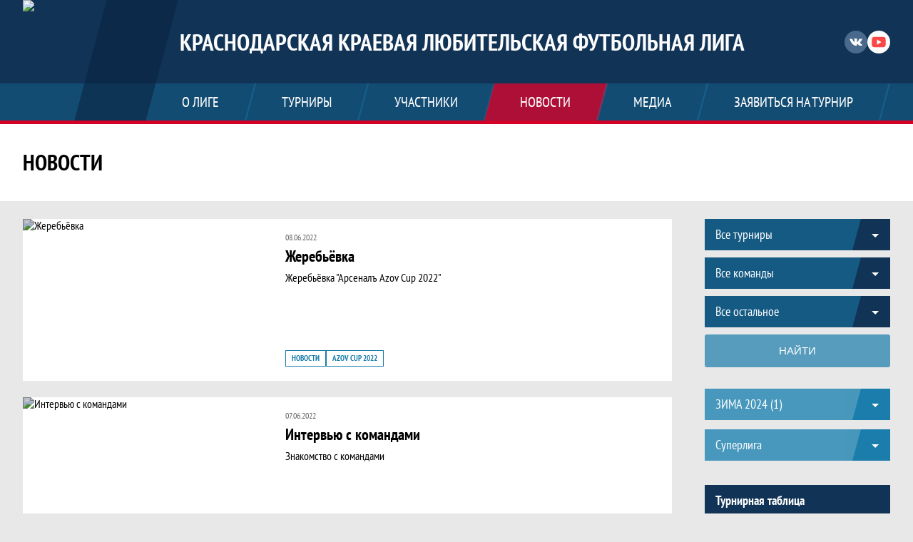

--- FILE ---
content_type: text/html; charset=UTF-8
request_url: https://krasnodarlfl.ru/posts
body_size: 14423
content:


<!DOCTYPE html>
<html lang="ru-RU">
<head>
    <meta charset="UTF-8">
            <meta name="viewport" content="width=device-width, initial-scale=1"/>
        <meta name="csrf-param" content="_csrf">
<meta name="csrf-token" content="LupwWU59lJpwVG8hqn7t68NVMkEJAgSoTTqEXfQxWFNbvxQgODru8zQXHWrBLajG9h15GT5sQv07Av5osW4uFA==">
        <title>Новости, Краснодарская Краевая Любительская Футбольная Лига. Официальный сайт</title>
                <style>:root {
	--color-bg-default: 16, 51, 86;
	--color-bg-accent: 213, 0, 40;
	--color-bg-color1: 26, 125, 171;
	--color-bg-color2: 12, 38, 65;
	--color-text-default: 255, 255, 255;
	--color-text-accent: 255, 255, 255;
	--color-text-color1: 255, 255, 255;
	--color-text-color2: 255, 255, 255;
	--color-text-base: 0, 0, 0;
	--color-text-additional: 101, 101, 101;
	--color-bg-base: 232, 232, 232;
	--color-bg-additional: 255, 255, 255;
	--team-logo-form: 0;
	--person-logo-form: 0;
	--team-logo-border: 1px solid #c5c5c5;
}</style>    <meta name="og:url" content="https://krasnodarlfl.ru/posts">
<meta name="og:title" content="Новости, Краснодарская Краевая Любительская Футбольная Лига. Официальный сайт">
<meta name="twitter:title" content="Новости, Краснодарская Краевая Любительская Футбольная Лига. Официальный сайт">
<meta name="description" content="Сайт Краснодарская Краевая Любительская Футбольная Лига. Результаты игр, календарь матчей, турнирные таблицы, статистика игроков, новости, все турниры и чемпионаты - следите за обновлением на сайте КК ОО ЛФЛ, принимайте участие. Создано с помощью Join.Football - конструктор спортивных сайтов с крутым футбольным движком. Лучшее решение, чтобы создать футбольный сайт турнира, лиги или федерации">
<meta name="og:description" content="Сайт Краснодарская Краевая Любительская Футбольная Лига. Результаты игр, календарь матчей, турнирные таблицы, статистика игроков, новости, все турниры и чемпионаты - следите за обновлением на сайте КК ОО ЛФЛ, принимайте участие. Создано с помощью Join.Football - конструктор спортивных сайтов с крутым футбольным движком. Лучшее решение, чтобы создать футбольный сайт турнира, лиги или федерации">
<meta name="twitter:description" content="Сайт Краснодарская Краевая Любительская Футбольная Лига. Результаты игр, календарь матчей, турнирные таблицы, статистика игроков, новости, все турниры и чемпионаты - следите за обновлением на сайте КК ОО ЛФЛ, принимайте участие. Создано с помощью Join.Football - конструктор спортивных сайтов с крутым футбольным движком. Лучшее решение, чтобы создать футбольный сайт турнира, лиги или федерации">
<meta name="keywords" content="новости, анонсы, интервью, обзор матча, Краснодарская Краевая Любительская Футбольная Лига, КК ОО ЛФЛ">
<meta name="og:type" content="article">
<meta name="og:image" content="https://st.joinsport.io/league/1000184/logo/68b72ffa35703_thumb.jpg">
<meta property="og:image" content="https://st.joinsport.io/league/1000184/logo/68b72ffa35703_thumb.jpg">
<meta name="og:site_name" content="Краснодарская Краевая Любительская Футбольная Лига">
<meta name="twitter:site" content="Краснодарская Краевая Любительская Футбольная Лига">
<link type="image/x-icon" href="https://st.joinsport.io/league/1000184/favicon.ico" rel="icon">
<link href="/css/normalize.css?v=1768893808" rel="stylesheet">
<link href="/plugins/font-awesome/css/font-awesome.min.css?v=1768893808" rel="stylesheet">
<link href="/frontend/css/desktop/main.min.css?v=1768893809" rel="stylesheet">
<link href="/frontend/css/desktop/theme-standard.min.css?v=1768893809" rel="stylesheet">
<link href="/plugins/tinyslider/tinyslider.min.css?v=1768893808" rel="stylesheet">
<link href="/frontend/css/mobile/main.min.css?v=1768893809" rel="stylesheet">
<link href="/frontend/css/mobile/theme-standard.min.css?v=1768893809" rel="stylesheet">
<script src="/assets/b2c57c843ec08dcfc8e5b6a764d2380d/js/polyglot.min.js?v=1768893957"></script>
<script>var LeagueColors = {
	'ColorBgDefault': 'rgba(16, 51, 86, 1)',
	'ColorBgAccent': 'rgba(213, 0, 40, 1)',
	'ColorBgColor1': 'rgba(26, 125, 171, 1)',
	'ColorBgColor2': 'rgba(12, 38, 65, 1)',
	'ColorTextDefault': 'rgba(255, 255, 255, 1)',
	'ColorTextAccent': 'rgba(255, 255, 255, 1)',
	'ColorTextColor1': 'rgba(255, 255, 255, 1)',
	'ColorTextColor2': 'rgba(255, 255, 255, 1)',
}
var polyglot = new Polyglot({locale: "ru-RU"});</script></head>

<body class="body theme-standard football-theme">
    
            
<header class="header header--logo-left">
    <div class="header__container">
        <div class="header__wrapper">
            <div class="header__top">
                <a class="header__logo header-logo--shadow" href="/">
                    <img src="https://st.joinsport.io/league/1000184/logo/68b72ffa35703_172x172.jpg" width="172" height="169" alt="Краснодарская Краевая Любительская Футбольная Лига">
                </a>
                                <a class="header__title" href="/">
                                            <span class="header__title--full">Краснодарская Краевая Любительская Футбольная Лига</span>
                        <span class="header__title--short">КК ОО ЛФЛ</span>
                                    </a>
                
    <ul class="socials">
                    <li class="socials__item socials__item--vk">
                <a class="socials__link" href="https://vk.com/club_lfl" target="_blank">
                    <svg class="svg-icon--vk" version="1.1" xmlns="http://www.w3.org/2000/svg" xmlns:xlink="http://www.w3.org/1999/xlink" x="0px" y="0px" viewBox="0 0 1000 1000" enable-background="new 0 0 1000 1000" xml:space="preserve"><g><g id="e6c6b53d3c8160b22dad35a0f710525a"><path d="M985.9,763.3c-11.3,12.8-41.5,15.6-41.5,15.6h-161c0,0-22.5,5.3-62.3-36.4c-27.4-28.6-55.5-70.8-77.9-88.3c-13.4-10.5-26-5.2-26-5.2s-23.5,1.1-26,26c-4.4,43.6-10.4,67.5-10.4,67.5s-2.9,18.4-10.4,26c-8,8-20.8,10.4-20.8,10.4S327.4,829,154.9,550.3C30.4,349.3,14.7,290.7,14.7,290.7s-10.6-14.2,0-31.2c11.1-17.9,26-15.6,26-15.6h145.4c0,0,16.1,1.7,26,10.4c10.8,9.5,15.6,26,15.6,26s31.9,77.1,67.5,135c49.3,80.1,72.7,72.7,72.7,72.7s42.5-11.8,15.6-192.2c-3.7-24.9-51.9-31.2-51.9-31.2s-0.4-21.5,10.4-31.2c12.4-11,26-10.4,26-10.4s21.6-3.8,98.7-5.2c39-0.7,67.5,0,67.5,0s19-0.6,41.5,15.6c10.9,7.8,10.4,26,10.4,26s-4.6,130.1,0,197.4c2,28.9,15.6,31.2,15.6,31.2s14.6,11.3,72.7-72.7c36.8-53.2,67.5-129.8,67.5-129.8s7.6-21.9,15.6-31.2c7.6-8.9,20.8-10.4,20.8-10.4h187c0,0,11.5-0.4,15.6,10.4c3.7,9.9,0,31.2,0,31.2s-2,23.5-20.8,51.9C915.7,404.5,830.1,514,830.1,514s-6.4,14.9-5.2,26c1.4,12.2,10.4,20.8,10.4,20.8s64.5,58.4,109.1,109.1c24.1,27.4,41.5,62.3,41.5,62.3S995.1,752.9,985.9,763.3z"></path></g></g></svg>                </a>
            </li>
                    <li class="socials__item socials__item--yt">
                <a class="socials__link" href="https://www.youtube.com/channel/UCLPYS08kwFFrWcN1kKlzAag" target="_blank">
                    <svg class="svg-icon--yt" version="1.1" xmlns="http://www.w3.org/2000/svg" xmlns:xlink="http://www.w3.org/1999/xlink" x="0px" y="0px" viewBox="0 0 1000 1000" enable-background="new 0 0 1000 1000" xml:space="preserve"><g><g transform="translate(0.000000,228.000000) scale(0.100000,-0.100000)"><path d="M2952.4,909.6c-971.8-32.5-1569.8-81.3-1787.6-146.3c-490.8-146.3-793-539.5-923-1199.3C76.1-1274.4,50.1-3569,193.1-4726c91-734.6,334.8-1186.3,757.3-1391c403-198.3,1342.3-260,4033.4-263.3c1823.3,0,3139.6,39,3623.9,113.8c705.3,110.5,1082.3,594.8,1199.3,1540.6c143,1157,117,3451.6-48.8,4290.1c-126.7,656.5-416,1036.8-906.8,1196C8393.1,909.6,5292.5,987.6,2952.4,909.6z M5367.2-1833.5c799.5-477.8,1452.8-880.8,1452.8-893.8c0-13-653.3-416-1452.8-893.8c-802.8-481-1488.5-893.8-1527.5-919.8l-74.7-45.5v1859v1859.1l74.7-45.5C3878.7-939.7,4564.5-1352.5,5367.2-1833.5z"></path></g></g></svg>                </a>
            </li>
            </ul>
                <button class="button header__hamburger js-mobile-menu-hamburger"><span></span></button>
            </div>
        </div>
        <nav id="w1" class="navigation"><div class="navigation__wrapper"><ul class="navigation__list"><li class="navigation__unit navigation__unit--dropdown js-drop-menu"><a class="navigation__unit-link" href="/page/1000398"><span class="navigation__unit-container">О лиге</span></a><div class="drop-menu-wrapper"><ul class="drop-menu"><li class="drop-menu__item desktop-hide"><a class="drop-menu__item-link" href="/page/1000398">О лиге</a></li>
<li class="drop-menu__item"><a class="drop-menu__item-link" href="/stadiums">Стадионы</a></li>
<li class="drop-menu__item"><a class="drop-menu__item-link" href="/stats">Лига в цифрах и фактах</a></li></ul></div></li>
<li class="navigation__unit navigation__unit--dropdown js-drop-menu"><a class="navigation__unit-link" href="/tournaments"><span class="navigation__unit-container">Турниры</span></a><div class="drop-menu-wrapper"><ul class="drop-menu"><li class="drop-menu__item"><a class="drop-menu__item-link" href="/tournament/1053516/tables">Weissgauff AC 2025</a></li>
<li class="drop-menu__item"><a class="drop-menu__item-link" href="/tournament/1059946/tables">ЗИМА 2025-2026</a></li>
<li class="drop-menu__item"><a class="drop-menu__item-link" href="/tournament/1055503/tables">ЛИГА ЧЕМПИОНОВ 2025</a></li>
<li class="drop-menu__item"><a class="drop-menu__item-link" href="/tournament/1056194/tables">Осень 2025</a></li>
<li class="drop-menu__item"><a class="drop-menu__item-link" href="/tournaments">Все турниры</a></li>
<li class="drop-menu__item"><a class="drop-menu__item-link" href="/matches">Все матчи</a></li>
<li class="drop-menu__item"><a class="drop-menu__item-link" href="/disqualifications">Дисквалификации</a></li></ul></div></li>
<li class="navigation__unit navigation__unit--dropdown js-drop-menu"><a class="navigation__unit-link" href="/participants/teams"><span class="navigation__unit-container">Участники</span></a><div class="drop-menu-wrapper"><ul class="drop-menu"><li class="drop-menu__item"><a class="drop-menu__item-link" href="/participants/teams">Команды</a></li>
<li class="drop-menu__item"><a class="drop-menu__item-link" href="/participants/players">Игроки</a></li>
<li class="drop-menu__item"><a class="drop-menu__item-link" href="/participants/referees">Судьи</a></li>
<li class="drop-menu__item"><a class="drop-menu__item-link" href="/participants/coaches">Тренеры</a></li></ul></div></li>
<li class="navigation__unit navigation__unit--active"><a class="navigation__unit-link navigation__unit-link--open" href="/posts"><span class="navigation__unit-container navigation__unit-container--open">Новости</span></a></li>
<li class="navigation__unit navigation__unit--dropdown js-drop-menu"><a class="navigation__unit-link" href="/photos"><span class="navigation__unit-container">Медиа</span></a><div class="drop-menu-wrapper"><ul class="drop-menu"><li class="drop-menu__item"><a class="drop-menu__item-link" href="/photos">Фото</a></li>
<li class="drop-menu__item"><a class="drop-menu__item-link" href="/videos">Видео</a></li></ul></div></li>
<li class="navigation__unit navigation__unit--dropdown js-drop-menu"><a class="navigation__unit-link" href="/page/1000399"><span class="navigation__unit-container">Заявиться на турнир</span></a><div class="drop-menu-wrapper"><ul class="drop-menu"><li class="drop-menu__item"><a class="drop-menu__item-link" href="https://vk.com/club_lfl">Заявиться на турнир</a></li></ul></div></li></ul></div></nav>    </div>
    <div class="header__line mobile-hide"></div>
</header>

            <section class="page-title">
            <div class="page-title__wrapper">
                                    <h2 class="page-title__text">    Новости</h2>
                                            </div>
        </section>
        <main class="main">
        <div class="main-container">
        <div class="main-content ">
            
<h1 class="visually-hidden">Новости, Краснодарская Краевая Любительская Футбольная Лига. Официальный сайт</h1>



            <section class="news-list">
            <h2 class="visually-hidden">Новости</h2>
                        <ul class="news-list__list js-news">
                
        <li class="news-list__item">
        <a class="news-list__picture mobile-hide" href="/posts/1069211">
            <img class="news-list__picture-img" src="https://st.joinsport.io/news/1069211/62a0acc210e2e_340x227.jpg" width="" height="" alt="Жеребьёвка ">
        </a>
        <div class="news-list__content">
            <div class="news-list__content-wrapper">
                <div class="news-list__date">08.06.2022</div>
                <div class="news-list__title-text-wrapper">
                    <a class="news-list__title" href="/posts/1069211">
                        Жеребьёвка                     </a>
                    <p class="news-list__text">
                        Жеребьёвка "Арсеналъ Azov Cup 2022"                    </p>
                </div>
            </div>
            
<ul class="tags tags--news-list">
                    <li class="tag__item">
            <a href="/posts?tags%5B%5D=1009836" class="tag__text">Новости</a>
        </li>
                    <li class="tag__item">
            <a href="/posts?tags%5B%5D=1248334" class="tag__text">Azov Cup 2022</a>
        </li>
    </ul>
        </div>
    </li>
        <li class="news-list__item">
        <a class="news-list__picture mobile-hide" href="/posts/1069215">
            <img class="news-list__picture-img" src="https://st.joinsport.io/news/1069215/62a0af315b1e1_340x227.jpg" width="" height="" alt="Интервью с командами">
        </a>
        <div class="news-list__content">
            <div class="news-list__content-wrapper">
                <div class="news-list__date">07.06.2022</div>
                <div class="news-list__title-text-wrapper">
                    <a class="news-list__title" href="/posts/1069215">
                        Интервью с командами                    </a>
                    <p class="news-list__text">
                        Знакомство с командами                    </p>
                </div>
            </div>
            
<ul class="tags tags--news-list">
                    <li class="tag__item">
            <a href="/posts?tags%5B%5D=1009836" class="tag__text">Новости</a>
        </li>
                    <li class="tag__item">
            <a href="/posts?tags%5B%5D=1248334" class="tag__text">Azov Cup 2022</a>
        </li>
                    <li class="tag__item">
            <a href="/posts?tags%5B%5D=1248336" class="tag__text">Мфк Валерик (Чеченская республика) </a>
        </li>
    </ul>
        </div>
    </li>
        <li class="news-list__item">
        <a class="news-list__picture mobile-hide" href="/posts/1063969">
            <img class="news-list__picture-img" src="https://st.joinsport.io/news/1063969/6236fb4e439d3_340x227.jpg" width="" height="" alt="Регистрация на весенний чемпионат ККЛФЛ в высшую и первую лигу">
        </a>
        <div class="news-list__content">
            <div class="news-list__content-wrapper">
                <div class="news-list__date">20.03.2022</div>
                <div class="news-list__title-text-wrapper">
                    <a class="news-list__title" href="/posts/1063969">
                        Регистрация на весенний чемпионат ККЛФЛ в высшую и первую лигу                    </a>
                    <p class="news-list__text">
                        Регистрация на весенний чемпионат ККЛФЛ                    </p>
                </div>
            </div>
            
<ul class="tags tags--news-list">
                    <li class="tag__item">
            <a href="/posts?tags%5B%5D=1009836" class="tag__text">Новости</a>
        </li>
    </ul>
        </div>
    </li>
        <li class="news-list__item">
        <a class="news-list__picture mobile-hide" href="/posts/1003089">
            <img class="news-list__picture-img" src="https://st.joinsport.io/news/1003089/5afd3a42cb9a1_340x227.jpg" width="" height="" alt="Внимание! Внимание! Внимание!">
        </a>
        <div class="news-list__content">
            <div class="news-list__content-wrapper">
                <div class="news-list__date">17.05.2018</div>
                <div class="news-list__title-text-wrapper">
                    <a class="news-list__title" href="/posts/1003089">
                        Внимание! Внимание! Внимание!                    </a>
                    <p class="news-list__text">
                        Amateur League Krasnodar                    </p>
                </div>
            </div>
            
<ul class="tags tags--news-list">
                    <li class="tag__item">
            <a href="/posts?tags%5B%5D=1009836" class="tag__text">Новости</a>
        </li>
                    <li class="tag__item">
            <a href="/posts?tags%5B%5D=1018666" class="tag__text">Amateur League Krasn</a>
        </li>
    </ul>
        </div>
    </li>
        <li class="news-list__item">
        <a class="news-list__picture mobile-hide" href="/posts/1001681">
            <img class="news-list__picture-img" src="https://st.joinsport.io/news/1001681/5aa00efadd5fe_340x227.jpg" width="" height="" alt="Определен победитель Лиги чемпионов 8х8 2018.">
        </a>
        <div class="news-list__content">
            <div class="news-list__content-wrapper">
                <div class="news-list__date">07.03.2018</div>
                <div class="news-list__title-text-wrapper">
                    <a class="news-list__title" href="/posts/1001681">
                        Определен победитель Лиги чемпионов 8х8 2018.                    </a>
                    <p class="news-list__text">
                        Ну что же вот и закончился второй сезон Лиги Чемпионов 8х8 Amateur League Krasnodar....                    </p>
                </div>
            </div>
            
<ul class="tags tags--news-list">
                    <li class="tag__item">
            <a href="/posts?tags%5B%5D=1009836" class="tag__text">Новости</a>
        </li>
    </ul>
        </div>
    </li>
        <li class="news-list__item">
        <a class="news-list__picture mobile-hide" href="/posts/1001471">
            <img class="news-list__picture-img" src="https://st.joinsport.io/news/1001471/5a8c556de47ce_340x227.jpg" width="" height="" alt="Зимний финал.">
        </a>
        <div class="news-list__content">
            <div class="news-list__content-wrapper">
                <div class="news-list__date">20.02.2018</div>
                <div class="news-list__title-text-wrapper">
                    <a class="news-list__title" href="/posts/1001471">
                        Зимний финал.                    </a>
                    <p class="news-list__text">
                        Закончился чемпионат "Зима 2018" во второй лиге и награды нашли своих героев.                    </p>
                </div>
            </div>
            
<ul class="tags tags--news-list">
                    <li class="tag__item">
            <a href="/posts?tags%5B%5D=1009836" class="tag__text">Новости</a>
        </li>
    </ul>
        </div>
    </li>
        <li class="news-list__item">
        <a class="news-list__picture mobile-hide" href="/posts/1001454">
            <img class="news-list__picture-img" src="https://st.joinsport.io/news/1001454/5a8b108561a31_340x227.jpg" width="" height="" alt="Жаркие полуфиналы 8х8. ">
        </a>
        <div class="news-list__content">
            <div class="news-list__content-wrapper">
                <div class="news-list__date">19.02.2018</div>
                <div class="news-list__title-text-wrapper">
                    <a class="news-list__title" href="/posts/1001454">
                        Жаркие полуфиналы 8х8.                     </a>
                    <p class="news-list__text">
                        Черно-белому финалу быть                    </p>
                </div>
            </div>
            
<ul class="tags tags--news-list">
                    <li class="tag__item">
            <a href="/posts?tags%5B%5D=1009836" class="tag__text">Новости</a>
        </li>
    </ul>
        </div>
    </li>
                    </ul>
                    </section>
            </div>
                    <section class="sidebar">    
<form id="w0" action="/posts" method="get">    <div class="sidebar__selects-list">
                                    <select class="js-select" name="tags[]"
                    data-search="true"
                    data-ajax-url="/tag/find"
                    data-ajax-data='{"module": "tournament"}'
                    data-ajax-process="Идёт поиск..."
                    data-prompt="Поиск..."
                    data-empty="Ничего не найдено"
                >
                    <option value="">
                        Все турниры                    </option>
                                            <option  value="1248334">
                            Azov Cup 2022                        </option>
                                            <option  value="1018666">
                            Amateur League Krasn                        </option>
                                    </select>
                                                <select class="js-select" name="tags[]"
                    data-search="true"
                    data-ajax-url="/tag/find"
                    data-ajax-data='{"module": "team"}'
                    data-ajax-process="Идёт поиск..."
                    data-prompt="Поиск..."
                    data-empty="Ничего не найдено"
                >
                    <option value="">
                        Все команды                    </option>
                                            <option  value="1049868">
                            Краснодаргоргаз                        </option>
                                            <option  value="1248336">
                            Мфк Валерик (Чеченская республика)                         </option>
                                            <option  value="1008262">
                            ЦБР                        </option>
                                    </select>
                                                                                        <select class="js-select" name="tags[]"
                    data-search="true"
                    data-ajax-url="/tag/find"
                    data-ajax-data='{"module": "other"}'
                    data-ajax-process="Идёт поиск..."
                    data-prompt="Поиск..."
                    data-empty="Ничего не найдено"
                >
                    <option value="">
                        Все остальное                    </option>
                                            <option  value="1009836">
                            Новости                        </option>
                                    </select>
                            <button type="submit" class="button">Найти</button>    </div>
</form>    
    <h2 class="visually-hidden">Таблицы турнира</h2>
    <div class="mobile-hide js-tournament-widget" data-league-id="1000184" data-url="/get-tournaments-widget">
        <input type="hidden"
            id="tournamentWidgetParams"
            data-view-table="1"
            data-view-stats="1"
            data-view-results="1"
            data-view-calendar="1"
                    >
        <div class="selects-list">
            
<div class="js-tournament-widget-tournament-select" data-league="1000184" >
    <select style="width: 260px;" class="js-select" data-light="true">
                    <option selected value="1045782"
                data-is-parent="0"
                data-league="1000184"
            >
                ЗИМА 2024 (1)            </option>
                    <option  value="1051999"
                data-is-parent="0"
                data-league="1000184"
            >
                Весенний Блиц-турнир            </option>
                    <option  value="1053516"
                data-is-parent="0"
                data-league="1000184"
            >
                Weissgauff AC 2025            </option>
                    <option  value="1055503"
                data-is-parent="0"
                data-league="1000184"
            >
                ЛИГА ЧЕМПИОНОВ 2025            </option>
                    <option  value="1059946"
                data-is-parent="0"
                data-league="1000184"
            >
                ЗИМА 2025-2026            </option>
                    <option  value="1045783"
                data-is-parent="0"
                data-league="1000184"
            >
                ЗИМА 2024 (2)            </option>
                    <option  value="1056194"
                data-is-parent="0"
                data-league="1000184"
            >
                Осень 2025            </option>
                    <option  value="1051054"
                data-is-parent="0"
                data-league="1000184"
            >
                ПЕРВЕНСТВО МО РФ ДОО            </option>
                    <option  value="1040258"
                data-is-parent="0"
                data-league="1000184"
            >
                Azov sea cup 2024            </option>
                    <option  value="1044400"
                data-is-parent="0"
                data-league="1000184"
            >
                Лига чемпионов 2024            </option>
                    <option  value="1042708"
                data-is-parent="0"
                data-league="1000184"
            >
                Осень 2024 (1)            </option>
                    <option  value="1042709"
                data-is-parent="0"
                data-league="1000184"
            >
                Осень 2024 (2)            </option>
                    <option  value="1048326"
                data-is-parent="0"
                data-league="1000184"
            >
                Рождественский            </option>
                    <option  value="1051228"
                data-is-parent="0"
                data-league="1000184"
            >
                Выс. матч Первенства            </option>
            </select>
</div>



<div class="js-tournament-widget-round-select" style="display:block;"
    data-league="1000184"
    data-tournament="1045782"
            data-parent="1045782"
    >
    <select style="width: 260px;" class="js-select" data-light="true">
                    <option selected value="1093812">
                Суперлига            </option>
                    <option  value="1093813">
                Первая лига            </option>
                    <option  value="1086232">
                Первый этап            </option>
                            <option value="common" >
                Общая статистика            </option>
            </select>
</div>



<div class="js-tournament-widget-round-select" style="display:none;"
    data-league="1000184"
    data-tournament="1051999"
            data-parent="1051999"
    >
    <select style="width: 260px;" class="js-select" data-light="true">
                    <option  value="1096354">
                Суперлига            </option>
                    <option  value="1096355">
                Первая лига            </option>
                    <option  value="1096356">
                Вторая лига            </option>
                            <option value="common" >
                Общая статистика            </option>
            </select>
</div>



<div class="js-tournament-widget-round-select" style="display:none;"
    data-league="1000184"
    data-tournament="1053516"
            data-parent="1053516"
    >
    <select style="width: 260px;" class="js-select" data-light="true">
                    <option  value="1100289">
                Золотой плей-офф            </option>
                    <option  value="1100290">
                Серебряный плей-офф            </option>
                    <option  value="1100112">
                ГРУППА "А"            </option>
                    <option  value="1100113">
                ГРУППА "B"            </option>
                    <option  value="1100114">
                ГРУППА "С"            </option>
                    <option  value="1100115">
                Группа "D"            </option>
                    <option  value="1100116">
                ГРУППА "Е"            </option>
                    <option  value="1100117">
                ГРУППА "F"            </option>
                    <option  value="1100118">
                ГРУППА "G"            </option>
                    <option  value="1100119">
                ГРУППА "H"            </option>
                            <option value="common" >
                Общая статистика            </option>
            </select>
</div>



<div class="js-tournament-widget-round-select" style="display:none;"
    data-league="1000184"
    data-tournament="1055503"
            data-parent="1055503"
    >
    <select style="width: 260px;" class="js-select" data-light="true">
                    <option  value="1103588">
                Чемпионат            </option>
                    </select>
</div>



<div class="js-tournament-widget-round-select" style="display:none;"
    data-league="1000184"
    data-tournament="1059946"
            data-parent="1059946"
    >
    <select style="width: 260px;" class="js-select" data-light="true">
                    <option  value="1112652">
                Суперлига            </option>
                    <option  value="1112653">
                Первая лига            </option>
                    <option  value="1112654">
                Вторая лига            </option>
                    <option  value="1112655">
                Третья Лига            </option>
                    </select>
</div>



<div class="js-tournament-widget-round-select" style="display:none;"
    data-league="1000184"
    data-tournament="1045783"
            data-parent="1045783"
    >
    <select style="width: 260px;" class="js-select" data-light="true">
                    <option  value="1093057">
                Плей-офф Вторая лига            </option>
                    <option  value="1093058">
                Плей-офф Третья лига            </option>
                    <option  value="1093059">
                Плей-офф Четвертая лига            </option>
                    <option  value="1086233">
                Первый этап (А)            </option>
                    <option  value="1086234">
                Первый Этап (Б)            </option>
                            <option value="common" >
                Общая статистика            </option>
            </select>
</div>



<div class="js-tournament-widget-round-select" style="display:none;"
    data-league="1000184"
    data-tournament="1056194"
            data-parent="1056194"
    >
    <select style="width: 260px;" class="js-select" data-light="true">
                    <option  value="1104837">
                Высшая лига            </option>
                    <option  value="1104838">
                Первая лига            </option>
                    <option  value="1104839">
                Вторая лига            </option>
                    <option  value="1104840">
                Третья лига            </option>
                    <option  value="1110101">
                Плей-офф 3 лига            </option>
                            <option value="common" >
                Общая статистика            </option>
            </select>
</div>



<div class="js-tournament-widget-round-select" style="display:none;"
    data-league="1000184"
    data-tournament="1051054"
            data-parent="1051054"
    >
    <select style="width: 260px;" class="js-select" data-light="true">
                    <option  value="1094414">
                Финальный этап            </option>
                    <option  value="1094412">
                Игры за 17-26 места            </option>
                    <option  value="1094343">
                Группа А            </option>
                    <option  value="1094344">
                Группа B            </option>
                    <option  value="1094346">
                Группа С            </option>
                    <option  value="1094347">
                Группа D            </option>
                    <option  value="1094348">
                Группа Е            </option>
                    <option  value="1094349">
                Группа F            </option>
                    <option  value="1094350">
                Группа G            </option>
                    <option  value="1094351">
                Группа H            </option>
                            <option value="common" >
                Общая статистика            </option>
            </select>
</div>



<div class="js-tournament-widget-round-select" style="display:none;"
    data-league="1000184"
    data-tournament="1040258"
            data-parent="1040258"
    >
    <select style="width: 260px;" class="js-select" data-light="true">
                    <option  value="1076448">
                Золотой плей-офф Azov Sea Cup 24            </option>
                    <option  value="1076301">
                Группа "А"            </option>
                    <option  value="1076302">
                Группа "В"            </option>
                    <option  value="1076449">
                Серебряный плей-офф AzovSeaCup24            </option>
                    <option  value="1076303">
                Группа "С"            </option>
                    <option  value="1076304">
                Группа "D"            </option>
                    <option  value="1076305">
                Группа "E"            </option>
                    <option  value="1076306">
                Группа "F"            </option>
                    <option  value="1076307">
                Группа "G"            </option>
                    <option  value="1076310">
                Группа "H"            </option>
                            <option value="common" >
                Общая статистика            </option>
            </select>
</div>



<div class="js-tournament-widget-round-select" style="display:none;"
    data-league="1000184"
    data-tournament="1044400"
            data-parent="1044400"
    >
    <select style="width: 260px;" class="js-select" data-light="true">
                    <option  value="1083381">
                Круговая система            </option>
                    </select>
</div>



<div class="js-tournament-widget-round-select" style="display:none;"
    data-league="1000184"
    data-tournament="1042708"
            data-parent="1042708"
    >
    <select style="width: 260px;" class="js-select" data-light="true">
                    <option  value="1084265">
                Суперлига            </option>
                    <option  value="1084264">
                Первая лига            </option>
                    <option  value="1079955">
                Предварительный этап            </option>
                            <option value="common" >
                Общая статистика            </option>
            </select>
</div>



<div class="js-tournament-widget-round-select" style="display:none;"
    data-league="1000184"
    data-tournament="1042709"
            data-parent="1042709"
    >
    <select style="width: 260px;" class="js-select" data-light="true">
                    <option  value="1084266">
                Вторая лига            </option>
                    <option  value="1084271">
                Третья лига            </option>
                    <option  value="1079953">
                Группа "А"            </option>
                    <option  value="1079954">
                Группа "Б"            </option>
                            <option value="common" >
                Общая статистика            </option>
            </select>
</div>



<div class="js-tournament-widget-round-select" style="display:none;"
    data-league="1000184"
    data-tournament="1048326"
            data-parent="1048326"
    >
    <select style="width: 260px;" class="js-select" data-light="true">
                    <option  value="1088272">
                Финальный этап            </option>
                    <option  value="1088219">
                Предварительный этап            </option>
                            <option value="common" >
                Общая статистика            </option>
            </select>
</div>



<div class="js-tournament-widget-round-select" style="display:none;"
    data-league="1000184"
    data-tournament="1051228"
            data-parent="1051228"
    >
    <select style="width: 260px;" class="js-select" data-light="true">
                    <option  value="1094600">
                Финал            </option>
                    </select>
</div>
        </div>
    <div class="js-tournament-widget-data"
        data-league="1000184"
        data-tournament="1045782"
        data-round="1093812"
    >
        
<div id="tournament-1045782-1093812">
    
    <div class="sidebar__table sidebar__table--tournament">
        <h3 class="sidebar__table-title">Турнирная таблица</h3>
        <table class="sidebar__table-content" cellspacing="0">
            <tr class="sidebar__table-row sidebar__table-row--head sidebar__tournament-row sidebar__tournament-row--head">
                <td class="sidebar__table-cell sidebar__table-cell--color"></td>
                <td class="sidebar__table-cell sidebar__table-cell--number">
                    <abbr class="sidebar__table-cell--abbr" title="Позиция">#</abbr>
                </td>
                <td class="sidebar__table-cell sidebar__table-cell--team">
                    <abbr class="sidebar__table-cell--abbr" title="Команда">Команда</abbr>
                </td>
                <td class="sidebar__table-cell sidebar__table-cell--games">
                    <abbr class="sidebar__table-cell--abbr" title="Игры">И</abbr>
                </td>
                                    <td class="sidebar__table-cell sidebar__table-cell--points">
                        <abbr class="sidebar__table-cell--abbr" title="Очки">О</abbr>
                    </td>
                            </tr>
                            <tr class="sidebar__table-row sidebar__tournament-row ">
                    <td class="sidebar__table-cell sidebar__table-cell--color"
                                            ></td>
                    <td class="sidebar__table-cell sidebar__table-cell--number">
                        1                    </td>
                    <td class="sidebar__table-cell sidebar__table-cell--team">
                        <a href="/tournament/1045782/teams/application?team_id=1299425" title="МФК Grandstone" class=" sidebar__team-container">
                            <div class="sidebar__team">МФК ККБ-2 (Краснодар)</div>
                                                    </a>
                    </td>
                    <td class="sidebar__table-cell sidebar__table-cell--games">
                        5                    </td>
                                            <td class="sidebar__table-cell sidebar__table-cell--points">
                            44                        </td>
                                    </tr>
                            <tr class="sidebar__table-row sidebar__tournament-row ">
                    <td class="sidebar__table-cell sidebar__table-cell--color"
                                            ></td>
                    <td class="sidebar__table-cell sidebar__table-cell--number">
                        2                    </td>
                    <td class="sidebar__table-cell sidebar__table-cell--team">
                        <a href="/tournament/1045782/teams/application?team_id=1007038" title="МФК ВЕТО (Краснодар) " class=" sidebar__team-container">
                            <div class="sidebar__team">МФК ВЕТО</div>
                                                    </a>
                    </td>
                    <td class="sidebar__table-cell sidebar__table-cell--games">
                        5                    </td>
                                            <td class="sidebar__table-cell sidebar__table-cell--points">
                            37                        </td>
                                    </tr>
                            <tr class="sidebar__table-row sidebar__tournament-row ">
                    <td class="sidebar__table-cell sidebar__table-cell--color"
                                            ></td>
                    <td class="sidebar__table-cell sidebar__table-cell--number">
                        3                    </td>
                    <td class="sidebar__table-cell sidebar__table-cell--team">
                        <a href="/tournament/1045782/teams/application?team_id=1377904" title="МФК Laconica (г.Краснодар)" class=" sidebar__team-container">
                            <div class="sidebar__team">МФК Laconica</div>
                                                    </a>
                    </td>
                    <td class="sidebar__table-cell sidebar__table-cell--games">
                        5                    </td>
                                            <td class="sidebar__table-cell sidebar__table-cell--points">
                            32                        </td>
                                    </tr>
                            <tr class="sidebar__table-row sidebar__tournament-row ">
                    <td class="sidebar__table-cell sidebar__table-cell--color"
                                            ></td>
                    <td class="sidebar__table-cell sidebar__table-cell--number">
                        4                    </td>
                    <td class="sidebar__table-cell sidebar__table-cell--team">
                        <a href="/tournament/1045782/teams/application?team_id=1007255" title="МФК КВВУ" class=" sidebar__team-container">
                            <div class="sidebar__team">МФК КВВУ</div>
                                                    </a>
                    </td>
                    <td class="sidebar__table-cell sidebar__table-cell--games">
                        5                    </td>
                                            <td class="sidebar__table-cell sidebar__table-cell--points">
                            31                        </td>
                                    </tr>
                            <tr class="sidebar__table-row sidebar__tournament-row ">
                    <td class="sidebar__table-cell sidebar__table-cell--color"
                                            ></td>
                    <td class="sidebar__table-cell sidebar__table-cell--number">
                        5                    </td>
                    <td class="sidebar__table-cell sidebar__table-cell--team">
                        <a href="/tournament/1045782/teams/application?team_id=1426633" title="МФК Профи Строй Электро" class=" sidebar__team-container">
                            <div class="sidebar__team">МФК Профи Строй Электро</div>
                                                    </a>
                    </td>
                    <td class="sidebar__table-cell sidebar__table-cell--games">
                        5                    </td>
                                            <td class="sidebar__table-cell sidebar__table-cell--points">
                            27                        </td>
                                    </tr>
                            <tr class="sidebar__table-row sidebar__tournament-row ">
                    <td class="sidebar__table-cell sidebar__table-cell--color"
                                            ></td>
                    <td class="sidebar__table-cell sidebar__table-cell--number">
                        6                    </td>
                    <td class="sidebar__table-cell sidebar__table-cell--team">
                        <a href="/tournament/1045782/teams/application?team_id=1043791" title="МФК ГАГАРИНГ (Краснодар) " class=" sidebar__team-container">
                            <div class="sidebar__team">МФК Торпедо</div>
                                                    </a>
                    </td>
                    <td class="sidebar__table-cell sidebar__table-cell--games">
                        5                    </td>
                                            <td class="sidebar__table-cell sidebar__table-cell--points">
                            17                        </td>
                                    </tr>
                    </table>
        <div class="link--sidebar-wrapper">
            <a href="/tournament/1045782/tables" class="link link--sidebar link--sidebar-tournament">
                Вся таблица            </a>
        </div>
    </div>
    
    <div class="sidebar__table sidebar__table--schedule">
        <h3 class="sidebar__table-title">Результаты</h3>
                            <table class="sidebar__table-content" cellspacing="0">
                <tr class="sidebar__table-row sidebar__table-row--head sidebar__schedule-row sidebar__schedule-row--head">
                    <td class="sidebar__table-cell sidebar__table-cell--head" colspan="4">
                        26 апреля 2025, суббота                    </td>
                </tr>
                                    <tr class="sidebar__table-row sidebar__schedule-row">
                        <td class="sidebar__table-cell sidebar__table-cell--match-time">
                            18:20                        </td>
                        <td class="sidebar__table-cell sidebar__table--team-1">
                                                            <a class="sidebar__team-container" href="/tournament/1045782/teams/application?team_id=1377904" title="МФК Laconica (г.Краснодар)">
                                    <div class="sidebar__team">МФК Laconica</div>
                                                                    </a>
                                                    </td>
                        <td class="sidebar__table-cell sidebar__table--score">
                            <a class="sidebar__score" href="/match/4759301">
                                2 : 3                            </a>
                        </td>
                        <td class="sidebar__table-cell sidebar__table--team-2">
                                                            <a class="sidebar__team-container" href="/tournament/1045782/teams/application?team_id=1299425" title="МФК Grandstone">
                                    <div class="sidebar__team">МФК ККБ-2 (Краснодар)</div>
                                                                    </a>
                                                    </td>
                    </tr>
                                    <tr class="sidebar__table-row sidebar__schedule-row">
                        <td class="sidebar__table-cell sidebar__table-cell--match-time">
                            20:10                        </td>
                        <td class="sidebar__table-cell sidebar__table--team-1">
                                                            <a class="sidebar__team-container" href="/tournament/1045782/teams/application?team_id=1007255" title="МФК КВВУ">
                                    <div class="sidebar__team">МФК КВВУ</div>
                                                                    </a>
                                                    </td>
                        <td class="sidebar__table-cell sidebar__table--score">
                            <a class="sidebar__score" href="/match/4759300">
                                3 : 6                            </a>
                        </td>
                        <td class="sidebar__table-cell sidebar__table--team-2">
                                                            <a class="sidebar__team-container" href="/tournament/1045782/teams/application?team_id=1007038" title="МФК ВЕТО (Краснодар) ">
                                    <div class="sidebar__team">МФК ВЕТО</div>
                                                                    </a>
                                                    </td>
                    </tr>
                            </table>
                    <table class="sidebar__table-content" cellspacing="0">
                <tr class="sidebar__table-row sidebar__table-row--head sidebar__schedule-row sidebar__schedule-row--head">
                    <td class="sidebar__table-cell sidebar__table-cell--head" colspan="4">
                        19 апреля 2025, суббота                    </td>
                </tr>
                                    <tr class="sidebar__table-row sidebar__schedule-row">
                        <td class="sidebar__table-cell sidebar__table-cell--match-time">
                            16:00                        </td>
                        <td class="sidebar__table-cell sidebar__table--team-1">
                                                            <a class="sidebar__team-container" href="/tournament/1045782/teams/application?team_id=1299425" title="МФК Grandstone">
                                    <div class="sidebar__team">МФК ККБ-2 (Краснодар)</div>
                                                                    </a>
                                                    </td>
                        <td class="sidebar__table-cell sidebar__table--score">
                            <a class="sidebar__score" href="/match/4759296">
                                5 : 4                            </a>
                        </td>
                        <td class="sidebar__table-cell sidebar__table--team-2">
                                                            <a class="sidebar__team-container" href="/tournament/1045782/teams/application?team_id=1007255" title="МФК КВВУ">
                                    <div class="sidebar__team">МФК КВВУ</div>
                                                                    </a>
                                                    </td>
                    </tr>
                                    <tr class="sidebar__table-row sidebar__schedule-row">
                        <td class="sidebar__table-cell sidebar__table-cell--match-time">
                            18:00                        </td>
                        <td class="sidebar__table-cell sidebar__table--team-1">
                                                            <a class="sidebar__team-container" href="/tournament/1045782/teams/application?team_id=1007038" title="МФК ВЕТО (Краснодар) ">
                                    <div class="sidebar__team">МФК ВЕТО</div>
                                                                    </a>
                                                    </td>
                        <td class="sidebar__table-cell sidebar__table--score">
                            <a class="sidebar__score" href="/match/4759297">
                                5 : 0                            </a>
                        </td>
                        <td class="sidebar__table-cell sidebar__table--team-2">
                                                            <a class="sidebar__team-container" href="/tournament/1045782/teams/application?team_id=1043791" title="МФК ГАГАРИНГ (Краснодар) ">
                                    <div class="sidebar__team">МФК Торпедо</div>
                                                                    </a>
                                                    </td>
                    </tr>
                            </table>
                    <table class="sidebar__table-content" cellspacing="0">
                <tr class="sidebar__table-row sidebar__table-row--head sidebar__schedule-row sidebar__schedule-row--head">
                    <td class="sidebar__table-cell sidebar__table-cell--head" colspan="4">
                        13 апреля 2025, воскресенье                    </td>
                </tr>
                                    <tr class="sidebar__table-row sidebar__schedule-row">
                        <td class="sidebar__table-cell sidebar__table-cell--match-time">
                            0:00                        </td>
                        <td class="sidebar__table-cell sidebar__table--team-1">
                                                            <a class="sidebar__team-container" href="/tournament/1045782/teams/application?team_id=1426633" title="МФК Профи Строй Электро">
                                    <div class="sidebar__team">МФК Профи Строй Электро</div>
                                                                    </a>
                                                    </td>
                        <td class="sidebar__table-cell sidebar__table--score">
                            <a class="sidebar__score" href="/match/4759292">
                                0 : 5                            </a>
                        </td>
                        <td class="sidebar__table-cell sidebar__table--team-2">
                                                            <a class="sidebar__team-container" href="/tournament/1045782/teams/application?team_id=1007255" title="МФК КВВУ">
                                    <div class="sidebar__team">МФК КВВУ</div>
                                                                    </a>
                                                    </td>
                    </tr>
                                    <tr class="sidebar__table-row sidebar__schedule-row">
                        <td class="sidebar__table-cell sidebar__table-cell--match-time">
                            9:00                        </td>
                        <td class="sidebar__table-cell sidebar__table--team-1">
                                                            <a class="sidebar__team-container" href="/tournament/1045782/teams/application?team_id=1299425" title="МФК Grandstone">
                                    <div class="sidebar__team">МФК ККБ-2 (Краснодар)</div>
                                                                    </a>
                                                    </td>
                        <td class="sidebar__table-cell sidebar__table--score">
                            <a class="sidebar__score" href="/match/4759290">
                                7 : 1                            </a>
                        </td>
                        <td class="sidebar__table-cell sidebar__table--team-2">
                                                            <a class="sidebar__team-container" href="/tournament/1045782/teams/application?team_id=1007038" title="МФК ВЕТО (Краснодар) ">
                                    <div class="sidebar__team">МФК ВЕТО</div>
                                                                    </a>
                                                    </td>
                    </tr>
                                    <tr class="sidebar__table-row sidebar__schedule-row">
                        <td class="sidebar__table-cell sidebar__table-cell--match-time">
                            10:40                        </td>
                        <td class="sidebar__table-cell sidebar__table--team-1">
                                                            <a class="sidebar__team-container" href="/tournament/1045782/teams/application?team_id=1377904" title="МФК Laconica (г.Краснодар)">
                                    <div class="sidebar__team">МФК Laconica</div>
                                                                    </a>
                                                    </td>
                        <td class="sidebar__table-cell sidebar__table--score">
                            <a class="sidebar__score" href="/match/4759291">
                                8 : 2                            </a>
                        </td>
                        <td class="sidebar__table-cell sidebar__table--team-2">
                                                            <a class="sidebar__team-container" href="/tournament/1045782/teams/application?team_id=1043791" title="МФК ГАГАРИНГ (Краснодар) ">
                                    <div class="sidebar__team">МФК Торпедо</div>
                                                                    </a>
                                                    </td>
                    </tr>
                            </table>
                    <table class="sidebar__table-content" cellspacing="0">
                <tr class="sidebar__table-row sidebar__table-row--head sidebar__schedule-row sidebar__schedule-row--head">
                    <td class="sidebar__table-cell sidebar__table-cell--head" colspan="4">
                        6 апреля 2025, воскресенье                    </td>
                </tr>
                                    <tr class="sidebar__table-row sidebar__schedule-row">
                        <td class="sidebar__table-cell sidebar__table-cell--match-time">
                            0:00                        </td>
                        <td class="sidebar__table-cell sidebar__table--team-1">
                                                            <a class="sidebar__team-container" href="/tournament/1045782/teams/application?team_id=1007038" title="МФК ВЕТО (Краснодар) ">
                                    <div class="sidebar__team">МФК ВЕТО</div>
                                                                    </a>
                                                    </td>
                        <td class="sidebar__table-cell sidebar__table--score">
                            <a class="sidebar__score" href="/match/4759293">
                                5 : 0                            </a>
                        </td>
                        <td class="sidebar__table-cell sidebar__table--team-2">
                                                            <a class="sidebar__team-container" href="/tournament/1045782/teams/application?team_id=1426633" title="МФК Профи Строй Электро">
                                    <div class="sidebar__team">МФК Профи Строй Электро</div>
                                                                    </a>
                                                    </td>
                    </tr>
                                    <tr class="sidebar__table-row sidebar__schedule-row">
                        <td class="sidebar__table-cell sidebar__table-cell--match-time">
                            10:00                        </td>
                        <td class="sidebar__table-cell sidebar__table--team-1">
                                                            <a class="sidebar__team-container" href="/tournament/1045782/teams/application?team_id=1007255" title="МФК КВВУ">
                                    <div class="sidebar__team">МФК КВВУ</div>
                                                                    </a>
                                                    </td>
                        <td class="sidebar__table-cell sidebar__table--score">
                            <a class="sidebar__score" href="/match/4759295">
                                1 : 2                            </a>
                        </td>
                        <td class="sidebar__table-cell sidebar__table--team-2">
                                                            <a class="sidebar__team-container" href="/tournament/1045782/teams/application?team_id=1377904" title="МФК Laconica (г.Краснодар)">
                                    <div class="sidebar__team">МФК Laconica</div>
                                                                    </a>
                                                    </td>
                    </tr>
                                    <tr class="sidebar__table-row sidebar__schedule-row">
                        <td class="sidebar__table-cell sidebar__table-cell--match-time">
                            10:50                        </td>
                        <td class="sidebar__table-cell sidebar__table--team-1">
                                                            <a class="sidebar__team-container" href="/tournament/1045782/teams/application?team_id=1043791" title="МФК ГАГАРИНГ (Краснодар) ">
                                    <div class="sidebar__team">МФК Торпедо</div>
                                                                    </a>
                                                    </td>
                        <td class="sidebar__table-cell sidebar__table--score">
                            <a class="sidebar__score" href="/match/4759294">
                                2 : 7                            </a>
                        </td>
                        <td class="sidebar__table-cell sidebar__table--team-2">
                                                            <a class="sidebar__team-container" href="/tournament/1045782/teams/application?team_id=1299425" title="МФК Grandstone">
                                    <div class="sidebar__team">МФК ККБ-2 (Краснодар)</div>
                                                                    </a>
                                                    </td>
                    </tr>
                            </table>
                        <div class="link--sidebar-wrapper">
            <a class="link link--sidebar link--schedule" href="/tournament/1045782/calendar?round_id=1093812">
                Все результаты            </a>
        </div>
    </div>
    
    
        <div class="sidebar__table sidebar__table--statistics">
        <h3 class="sidebar__table-title">Статистика</h3>
        <section class="tabs tabs--sidebar">
            <div class="tabs__navigation">
                <ul class="tabs__list js-tabs" data-cont-id="stats-tabs-1045782-">
                                            <li class="tabs__item tabs__text--forwards tabs--active js-active" data-tab-id="stats-tabs-1045782--goals">
                            <a class="tabs__text">
                                <span class="tabs__text-container">Бомбардиры</span>
                            </a>
                        </li>
                                                                <li class="tabs__item tabs__text--assistants " data-tab-id="stats-tabs-1045782--assists">
                            <a class="tabs__text">
                                <span class="tabs__text-container">Ассистенты</span>
                            </a>
                        </li>
                                                                <li class="tabs__item tabs__text--cards " data-tab-id="stats-tabs-1045782--cards">
                            <a class="tabs__text">
                                <span class="tabs__text-container">Ж\КК</span>
                            </a>
                        </li>
                                    </ul>
            </div>
            <div class="tabs__content" id="stats-tabs-1045782-">
                                    <div id="stats-tabs-1045782--goals" class="tabs__pane js-tab-cont tabs__pane--active js-show">
                        <table class="sidebar__table-content" cellspacing="0">
                            <tr class="sidebar__table-row sidebar__table-row--head sidebar__statistics-row sidebar__statistics-row--head">
                                <th class="sidebar__table-cell sidebar__table-cell--head sidebar__table-cell--player-head" colspan="2">
                                    Игрок                                </th>
                                <th class="sidebar__table-cell sidebar__table-cell--head sidebar__table-cell--variable-1-head" title="Голы">
                                    Г                                </th>
                                <th class="sidebar__table-cell sidebar__table-cell--head sidebar__table-cell--variable-2-head" title="Игры">
                                    И                                </th>
                            </tr>
                                                            <tr class="sidebar__table-row sidebar__statistics-row">
                                    <td class="sidebar__table-cell sidebar__table-cell--photo" rowspan="2">
                                        <a class="sidebar__table-cell--photo-img img-form img-form--square" href="/player/2380249"><img class="table__player-img" src="https://st.joinsport.io/player/2380249/photo/67543787f3472_60x60.jpg" alt="Фото игрока"></a>                                    </td>
                                    <td class="sidebar__table-cell sidebar__table-cell--player">
                                        <a href="/player/2380249" class="sidebar__player player-name left" title="Цирулин Виталий Андреевич">
                                            Виталий Цирулин                                        </a>
                                    </td>
                                    <td class="sidebar__table-cell sidebar__table-cell--variable-1" rowspan="2">
                                        5                                    </td>
                                    <td class="sidebar__table-cell sidebar__table-cell--variable-2" rowspan="2">
                                        4                                    </td>
                                </tr>
                                <tr class="sidebar__table-row sidebar__statistics-row">
                                    <td class="sidebar__table-cell sidebar__table-cell--team">
                                        <a href="/tournament/1045782/teams/application?team_id=1377904" class="sidebar__team player-team-title left" title="МФК Laconica">
                                            МФК Laconica                                        </a>
                                    </td>
                                </tr>
                                                            <tr class="sidebar__table-row sidebar__statistics-row">
                                    <td class="sidebar__table-cell sidebar__table-cell--photo" rowspan="2">
                                        <a class="sidebar__table-cell--photo-img img-form img-form--square" href="/player/3370867"><img class="table__player-img" src="https://st.joinsport.io/player/3370867/photo/6666ea04d9b89_60x60.jpg" alt="Фото игрока"></a>                                    </td>
                                    <td class="sidebar__table-cell sidebar__table-cell--player">
                                        <a href="/player/3370867" class="sidebar__player player-name left" title="Канивец Николай Александрович">
                                            Николай Канивец                                        </a>
                                    </td>
                                    <td class="sidebar__table-cell sidebar__table-cell--variable-1" rowspan="2">
                                        4                                    </td>
                                    <td class="sidebar__table-cell sidebar__table-cell--variable-2" rowspan="2">
                                        3                                    </td>
                                </tr>
                                <tr class="sidebar__table-row sidebar__statistics-row">
                                    <td class="sidebar__table-cell sidebar__table-cell--team">
                                        <a href="/tournament/1045782/teams/application?team_id=1007038" class="sidebar__team player-team-title left" title="МФК ВЕТО">
                                            МФК ВЕТО                                        </a>
                                    </td>
                                </tr>
                                                            <tr class="sidebar__table-row sidebar__statistics-row">
                                    <td class="sidebar__table-cell sidebar__table-cell--photo" rowspan="2">
                                        <a class="sidebar__table-cell--photo-img img-form img-form--square" href="/player/6520230"><img class="table__player-img" src="https://st.joinsport.io/player/6520230/photo/663fab2859258_60x60.jpg" alt="Фото игрока"></a>                                    </td>
                                    <td class="sidebar__table-cell sidebar__table-cell--player">
                                        <a href="/player/6520230" class="sidebar__player player-name left" title="Александров Александр Александрович">
                                            Александр Александров                                        </a>
                                    </td>
                                    <td class="sidebar__table-cell sidebar__table-cell--variable-1" rowspan="2">
                                        3                                    </td>
                                    <td class="sidebar__table-cell sidebar__table-cell--variable-2" rowspan="2">
                                        3                                    </td>
                                </tr>
                                <tr class="sidebar__table-row sidebar__statistics-row">
                                    <td class="sidebar__table-cell sidebar__table-cell--team">
                                        <a href="/tournament/1045782/teams/application?team_id=1007255" class="sidebar__team player-team-title left" title="МФК КВВУ">
                                            МФК КВВУ                                        </a>
                                    </td>
                                </tr>
                                                            <tr class="sidebar__table-row sidebar__statistics-row">
                                    <td class="sidebar__table-cell sidebar__table-cell--photo" rowspan="2">
                                        <a class="sidebar__table-cell--photo-img img-form img-form--square" href="/player/1296067"><img class="table__player-img" src="https://st.joinsport.io/player/1296067/photo/67db0927df043_60x60.jpg" alt="Фото игрока"></a>                                    </td>
                                    <td class="sidebar__table-cell sidebar__table-cell--player">
                                        <a href="/player/1296067" class="sidebar__player player-name left" title="Животенко Александр Витальевич">
                                            Александр Животенко                                        </a>
                                    </td>
                                    <td class="sidebar__table-cell sidebar__table-cell--variable-1" rowspan="2">
                                        3                                    </td>
                                    <td class="sidebar__table-cell sidebar__table-cell--variable-2" rowspan="2">
                                        3                                    </td>
                                </tr>
                                <tr class="sidebar__table-row sidebar__statistics-row">
                                    <td class="sidebar__table-cell sidebar__table-cell--team">
                                        <a href="/tournament/1045782/teams/application?team_id=1299425" class="sidebar__team player-team-title left" title="МФК ККБ-2 (Краснодар)">
                                            МФК ККБ-2 (Краснодар)                                        </a>
                                    </td>
                                </tr>
                                                            <tr class="sidebar__table-row sidebar__statistics-row">
                                    <td class="sidebar__table-cell sidebar__table-cell--photo" rowspan="2">
                                        <a class="sidebar__table-cell--photo-img img-form img-form--square" href="/player/1348374"><img class="table__player-img" src="https://st.joinsport.io/player/1348374/photo/67db0a96d7312_60x60.jpg" alt="Фото игрока"></a>                                    </td>
                                    <td class="sidebar__table-cell sidebar__table-cell--player">
                                        <a href="/player/1348374" class="sidebar__player player-name left" title="Стромилов Сергей Русланович">
                                            Сергей Стромилов                                        </a>
                                    </td>
                                    <td class="sidebar__table-cell sidebar__table-cell--variable-1" rowspan="2">
                                        3                                    </td>
                                    <td class="sidebar__table-cell sidebar__table-cell--variable-2" rowspan="2">
                                        3                                    </td>
                                </tr>
                                <tr class="sidebar__table-row sidebar__statistics-row">
                                    <td class="sidebar__table-cell sidebar__table-cell--team">
                                        <a href="/tournament/1045782/teams/application?team_id=1299425" class="sidebar__team player-team-title left" title="МФК ККБ-2 (Краснодар)">
                                            МФК ККБ-2 (Краснодар)                                        </a>
                                    </td>
                                </tr>
                                                    </table>
                    </div>
                                                    <div id="stats-tabs-1045782--assists" class="tabs__pane js-tab-cont js-stats-tabs-assists ">
                        <table class="sidebar__table-content" cellspacing="0">
                            <tr class="sidebar__table-row sidebar__table-row--head sidebar__statistics-row sidebar__statistics-row--head">
                                <th class="sidebar__table-cell sidebar__table-cell--head sidebar__table-cell--player-head" colspan="2">
                                    Игрок                                </th>
                                <th class="sidebar__table-cell sidebar__table-cell--head sidebar__table-cell--variable-1-head" title="Передачи">
                                    П                                </th>
                                <th class="sidebar__table-cell sidebar__table-cell--head sidebar__table-cell--variable-2-head" title="Игры">
                                    И                                </th>
                            </tr>
                                                            <tr class="sidebar__table-row sidebar__statistics-row">
                                    <td class="sidebar__table-cell sidebar__table-cell--photo" rowspan="2">
                                        <a class="sidebar__table-cell--photo-img sidebar__player img-form img-form--square" href="/player/3305061"><img class="table__player-img" src="https://st.joinsport.io/player/3305061/photo/60c5ca56a162e_60x60.png" alt="Фото игрока"></a>                                    </td>
                                    <td class="sidebar__table-cell sidebar__table-cell--player">
                                        <a href="/player/3305061" class="sidebar__player player-name left" title="Цимбалист Алексей Владиленович">
                                            Алексей Цимбалист                                        </a>
                                    </td>
                                    <td class="sidebar__table-cell sidebar__table-cell--variable-1" rowspan="2">
                                        3                                    </td>
                                    <td class="sidebar__table-cell sidebar__table-cell--variable-2" rowspan="2">
                                        2                                    </td>
                                </tr>
                                <tr class="sidebar__table-row sidebar__statistics-row">
                                    <td class="sidebar__table-cell sidebar__table-cell--team">
                                        <a href="/tournament/1045782/teams/application?team_id=1299425" class="sidebar__team player-team-title left" title="МФК ККБ-2 (Краснодар)">
                                            МФК ККБ-2 (Краснодар)                                        </a>
                                    </td>
                                </tr>
                                                            <tr class="sidebar__table-row sidebar__statistics-row">
                                    <td class="sidebar__table-cell sidebar__table-cell--photo" rowspan="2">
                                        <a class="sidebar__table-cell--photo-img sidebar__player img-form img-form--square" href="/player/6520269"><img class="table__player-img" src="https://st.joinsport.io/player/6520269/photo/665489477b2b2_60x60.jpg" alt="Фото игрока"></a>                                    </td>
                                    <td class="sidebar__table-cell sidebar__table-cell--player">
                                        <a href="/player/6520269" class="sidebar__player player-name left" title="Меньшиков Иван Александрович">
                                            Иван Меньшиков                                        </a>
                                    </td>
                                    <td class="sidebar__table-cell sidebar__table-cell--variable-1" rowspan="2">
                                        3                                    </td>
                                    <td class="sidebar__table-cell sidebar__table-cell--variable-2" rowspan="2">
                                        3                                    </td>
                                </tr>
                                <tr class="sidebar__table-row sidebar__statistics-row">
                                    <td class="sidebar__table-cell sidebar__table-cell--team">
                                        <a href="/tournament/1045782/teams/application?team_id=1007255" class="sidebar__team player-team-title left" title="МФК КВВУ">
                                            МФК КВВУ                                        </a>
                                    </td>
                                </tr>
                                                            <tr class="sidebar__table-row sidebar__statistics-row">
                                    <td class="sidebar__table-cell sidebar__table-cell--photo" rowspan="2">
                                        <a class="sidebar__table-cell--photo-img sidebar__player img-form img-form--square" href="/player/5361458"><img class="table__player-img" src="https://st.joinsport.io/player/5361458/photo/636f5fe66b5e2_60x60.jpg" alt="Фото игрока"></a>                                    </td>
                                    <td class="sidebar__table-cell sidebar__table-cell--player">
                                        <a href="/player/5361458" class="sidebar__player player-name left" title="Волков Егор Андреевич">
                                            Егор Волков                                        </a>
                                    </td>
                                    <td class="sidebar__table-cell sidebar__table-cell--variable-1" rowspan="2">
                                        3                                    </td>
                                    <td class="sidebar__table-cell sidebar__table-cell--variable-2" rowspan="2">
                                        3                                    </td>
                                </tr>
                                <tr class="sidebar__table-row sidebar__statistics-row">
                                    <td class="sidebar__table-cell sidebar__table-cell--team">
                                        <a href="/tournament/1045782/teams/application?team_id=1007255" class="sidebar__team player-team-title left" title="МФК КВВУ">
                                            МФК КВВУ                                        </a>
                                    </td>
                                </tr>
                                                            <tr class="sidebar__table-row sidebar__statistics-row">
                                    <td class="sidebar__table-cell sidebar__table-cell--photo" rowspan="2">
                                        <a class="sidebar__table-cell--photo-img sidebar__player img-form img-form--square" href="/player/3370867"><img class="table__player-img" src="https://st.joinsport.io/player/3370867/photo/6666ea04d9b89_60x60.jpg" alt="Фото игрока"></a>                                    </td>
                                    <td class="sidebar__table-cell sidebar__table-cell--player">
                                        <a href="/player/3370867" class="sidebar__player player-name left" title="Канивец Николай Александрович">
                                            Николай Канивец                                        </a>
                                    </td>
                                    <td class="sidebar__table-cell sidebar__table-cell--variable-1" rowspan="2">
                                        3                                    </td>
                                    <td class="sidebar__table-cell sidebar__table-cell--variable-2" rowspan="2">
                                        3                                    </td>
                                </tr>
                                <tr class="sidebar__table-row sidebar__statistics-row">
                                    <td class="sidebar__table-cell sidebar__table-cell--team">
                                        <a href="/tournament/1045782/teams/application?team_id=1007038" class="sidebar__team player-team-title left" title="МФК ВЕТО">
                                            МФК ВЕТО                                        </a>
                                    </td>
                                </tr>
                                                            <tr class="sidebar__table-row sidebar__statistics-row">
                                    <td class="sidebar__table-cell sidebar__table-cell--photo" rowspan="2">
                                        <a class="sidebar__table-cell--photo-img sidebar__player img-form img-form--square" href="/player/1191291"><img class="table__player-img" src="https://st.joinsport.io/player/1191291/photo/66f821f897d34_60x60.jpg" alt="Фото игрока"></a>                                    </td>
                                    <td class="sidebar__table-cell sidebar__table-cell--player">
                                        <a href="/player/1191291" class="sidebar__player player-name left" title="Лебединский Артем Анатольевич">
                                            Артем Лебединский                                        </a>
                                    </td>
                                    <td class="sidebar__table-cell sidebar__table-cell--variable-1" rowspan="2">
                                        2                                    </td>
                                    <td class="sidebar__table-cell sidebar__table-cell--variable-2" rowspan="2">
                                        2                                    </td>
                                </tr>
                                <tr class="sidebar__table-row sidebar__statistics-row">
                                    <td class="sidebar__table-cell sidebar__table-cell--team">
                                        <a href="/tournament/1045782/teams/application?team_id=1377904" class="sidebar__team player-team-title left" title="МФК Laconica">
                                            МФК Laconica                                        </a>
                                    </td>
                                </tr>
                                                    </table>
                    </div>
                                                    <div id="stats-tabs-1045782--cards" class="tabs__pane js-tab-cont js-stats-tabs-cards ">
                        <table class="sidebar__table-content" cellspacing="0">
                            <tr class="sidebar__table-row sidebar__table-row--head sidebar__statistics-row sidebar__statistics-row--head">
                                <th class="sidebar__table-cell sidebar__table-cell--head sidebar__table-cell--player-head" colspan="2">
                                    Игрок                                </th>
                                <th class="sidebar__table-cell sidebar__table-cell--head sidebar__table-cell--variable-1-head" title="Жёлтыe карточки">
                                    ЖК                                </th>
                                <th class="sidebar__table-cell sidebar__table-cell--head sidebar__table-cell--variable-2-head" title="Красные карточки">
                                    КК                                </th>
                            </tr>
                                                            <tr class="sidebar__table-row sidebar__statistics-row">
                                    <td class="sidebar__table-cell sidebar__table-cell--photo" rowspan="2">
                                        <a class="sidebar__table-cell--photo-img img-form img-form--square" href="/player/5736110"><img class="table__player-img" src="https://st.joinsport.io/player/5736110/photo/66f821cc95fd0_60x60.jpg" alt="Фото игрока"></a>                                    </td>
                                    <td class="sidebar__table-cell sidebar__table-cell--player">
                                        <a href="/player/5736110" class="sidebar__player player-name left" title="Глухов Павел Евгеньевич">
                                            Павел Глухов                                        </a>
                                    </td>
                                    <td class="sidebar__table-cell sidebar__table-cell--variable-1" rowspan="2">
                                        1                                    </td>
                                    <td class="sidebar__table-cell sidebar__table-cell--variable-2" rowspan="2">
                                        1                                    </td>
                                </tr>
                                <tr class="sidebar__table-row sidebar__statistics-row">
                                    <td class="sidebar__table-cell sidebar__table-cell--team">
                                        <a href="/tournament/1045782/teams/application?team_id=1377904" class="sidebar__team player-team-title left" title="МФК Laconica">
                                            МФК Laconica                                        </a>
                                    </td>
                                </tr>
                                                            <tr class="sidebar__table-row sidebar__statistics-row">
                                    <td class="sidebar__table-cell sidebar__table-cell--photo" rowspan="2">
                                        <a class="sidebar__table-cell--photo-img img-form img-form--square" href="/player/5361458"><img class="table__player-img" src="https://st.joinsport.io/player/5361458/photo/636f5fe66b5e2_60x60.jpg" alt="Фото игрока"></a>                                    </td>
                                    <td class="sidebar__table-cell sidebar__table-cell--player">
                                        <a href="/player/5361458" class="sidebar__player player-name left" title="Волков Егор Андреевич">
                                            Егор Волков                                        </a>
                                    </td>
                                    <td class="sidebar__table-cell sidebar__table-cell--variable-1" rowspan="2">
                                        0                                    </td>
                                    <td class="sidebar__table-cell sidebar__table-cell--variable-2" rowspan="2">
                                        1                                    </td>
                                </tr>
                                <tr class="sidebar__table-row sidebar__statistics-row">
                                    <td class="sidebar__table-cell sidebar__table-cell--team">
                                        <a href="/tournament/1045782/teams/application?team_id=1007255" class="sidebar__team player-team-title left" title="МФК КВВУ">
                                            МФК КВВУ                                        </a>
                                    </td>
                                </tr>
                                                            <tr class="sidebar__table-row sidebar__statistics-row">
                                    <td class="sidebar__table-cell sidebar__table-cell--photo" rowspan="2">
                                        <a class="sidebar__table-cell--photo-img img-form img-form--square" href="/player/1170426"><img class="table__player-img" src="https://st.joinsport.io/player/1170426/photo/66699a6a9edf3_60x60.jpg" alt="Фото игрока"></a>                                    </td>
                                    <td class="sidebar__table-cell sidebar__table-cell--player">
                                        <a href="/player/1170426" class="sidebar__player player-name left" title="Кушниров Александр Владимирович">
                                            Александр Кушниров                                        </a>
                                    </td>
                                    <td class="sidebar__table-cell sidebar__table-cell--variable-1" rowspan="2">
                                        2                                    </td>
                                    <td class="sidebar__table-cell sidebar__table-cell--variable-2" rowspan="2">
                                        0                                    </td>
                                </tr>
                                <tr class="sidebar__table-row sidebar__statistics-row">
                                    <td class="sidebar__table-cell sidebar__table-cell--team">
                                        <a href="/tournament/1045782/teams/application?team_id=1007038" class="sidebar__team player-team-title left" title="МФК ВЕТО">
                                            МФК ВЕТО                                        </a>
                                    </td>
                                </tr>
                                                            <tr class="sidebar__table-row sidebar__statistics-row">
                                    <td class="sidebar__table-cell sidebar__table-cell--photo" rowspan="2">
                                        <a class="sidebar__table-cell--photo-img img-form img-form--square" href="/player/1296071"><img class="table__player-img" src="https://st.joinsport.io/player/1296071/photo/6666e490a65c1_60x60.jpg" alt="Фото игрока"></a>                                    </td>
                                    <td class="sidebar__table-cell sidebar__table-cell--player">
                                        <a href="/player/1296071" class="sidebar__player player-name left" title="Забуга Артем Геннадьевич">
                                            Артем Забуга                                        </a>
                                    </td>
                                    <td class="sidebar__table-cell sidebar__table-cell--variable-1" rowspan="2">
                                        1                                    </td>
                                    <td class="sidebar__table-cell sidebar__table-cell--variable-2" rowspan="2">
                                        0                                    </td>
                                </tr>
                                <tr class="sidebar__table-row sidebar__statistics-row">
                                    <td class="sidebar__table-cell sidebar__table-cell--team">
                                        <a href="/tournament/1045782/teams/application?team_id=1007038" class="sidebar__team player-team-title left" title="МФК ВЕТО">
                                            МФК ВЕТО                                        </a>
                                    </td>
                                </tr>
                                                            <tr class="sidebar__table-row sidebar__statistics-row">
                                    <td class="sidebar__table-cell sidebar__table-cell--photo" rowspan="2">
                                        <a class="sidebar__table-cell--photo-img img-form img-form--square" href="/player/6065870"><img class="table__player-img" src="https://st.joinsport.io/player/6065870/photo/664364e6c0d58_60x60.png" alt="Фото игрока"></a>                                    </td>
                                    <td class="sidebar__table-cell sidebar__table-cell--player">
                                        <a href="/player/6065870" class="sidebar__player player-name left" title="Жданов Игорь Шамильевич">
                                            Игорь Жданов                                        </a>
                                    </td>
                                    <td class="sidebar__table-cell sidebar__table-cell--variable-1" rowspan="2">
                                        1                                    </td>
                                    <td class="sidebar__table-cell sidebar__table-cell--variable-2" rowspan="2">
                                        0                                    </td>
                                </tr>
                                <tr class="sidebar__table-row sidebar__statistics-row">
                                    <td class="sidebar__table-cell sidebar__table-cell--team">
                                        <a href="/tournament/1045782/teams/application?team_id=1299425" class="sidebar__team player-team-title left" title="МФК ККБ-2 (Краснодар)">
                                            МФК ККБ-2 (Краснодар)                                        </a>
                                    </td>
                                </tr>
                                                    </table>
                    </div>
                            </div>
                </section>
        <div class="link--sidebar-wrapper">
            <a class="link link--sidebar link--statistics" href="/tournament/1045782/stats">
                Вся статистика            </a>
        </div>
    </div>
</div>
    </div>
    </div>
    </section>
            </div>
</main>
    
<footer class="footer">
    <div class="footer__wrapper">
        <div class="footer__content">
            <div class="footer__top">
                <div class="footer__copyright">&#0169; 2018 - 2026 Краснодарская Краевая Любительская Футбольная Лига</div>
                <div class="footer__login">
                                            <a href="/login" class="footer__login-link footer__login-enter">
                            <svg class="footer__login-icon" width="12" height="16"><use xlink:href="/img/icons.svg#login"></use></svg>
                            Войти                        </a>
                                                            </div>
            </div>
                        <div class="footer__media">
                
                
    <ul class="socials">
                    <li class="socials__item socials__item--vk">
                <a class="socials__link" href="https://vk.com/club_lfl" target="_blank">
                    <svg class="svg-icon--vk" version="1.1" xmlns="http://www.w3.org/2000/svg" xmlns:xlink="http://www.w3.org/1999/xlink" x="0px" y="0px" viewBox="0 0 1000 1000" enable-background="new 0 0 1000 1000" xml:space="preserve"><g><g id="e6c6b53d3c8160b22dad35a0f710525a"><path d="M985.9,763.3c-11.3,12.8-41.5,15.6-41.5,15.6h-161c0,0-22.5,5.3-62.3-36.4c-27.4-28.6-55.5-70.8-77.9-88.3c-13.4-10.5-26-5.2-26-5.2s-23.5,1.1-26,26c-4.4,43.6-10.4,67.5-10.4,67.5s-2.9,18.4-10.4,26c-8,8-20.8,10.4-20.8,10.4S327.4,829,154.9,550.3C30.4,349.3,14.7,290.7,14.7,290.7s-10.6-14.2,0-31.2c11.1-17.9,26-15.6,26-15.6h145.4c0,0,16.1,1.7,26,10.4c10.8,9.5,15.6,26,15.6,26s31.9,77.1,67.5,135c49.3,80.1,72.7,72.7,72.7,72.7s42.5-11.8,15.6-192.2c-3.7-24.9-51.9-31.2-51.9-31.2s-0.4-21.5,10.4-31.2c12.4-11,26-10.4,26-10.4s21.6-3.8,98.7-5.2c39-0.7,67.5,0,67.5,0s19-0.6,41.5,15.6c10.9,7.8,10.4,26,10.4,26s-4.6,130.1,0,197.4c2,28.9,15.6,31.2,15.6,31.2s14.6,11.3,72.7-72.7c36.8-53.2,67.5-129.8,67.5-129.8s7.6-21.9,15.6-31.2c7.6-8.9,20.8-10.4,20.8-10.4h187c0,0,11.5-0.4,15.6,10.4c3.7,9.9,0,31.2,0,31.2s-2,23.5-20.8,51.9C915.7,404.5,830.1,514,830.1,514s-6.4,14.9-5.2,26c1.4,12.2,10.4,20.8,10.4,20.8s64.5,58.4,109.1,109.1c24.1,27.4,41.5,62.3,41.5,62.3S995.1,752.9,985.9,763.3z"></path></g></g></svg>                </a>
            </li>
                    <li class="socials__item socials__item--yt">
                <a class="socials__link" href="https://www.youtube.com/channel/UCLPYS08kwFFrWcN1kKlzAag" target="_blank">
                    <svg class="svg-icon--yt" version="1.1" xmlns="http://www.w3.org/2000/svg" xmlns:xlink="http://www.w3.org/1999/xlink" x="0px" y="0px" viewBox="0 0 1000 1000" enable-background="new 0 0 1000 1000" xml:space="preserve"><g><g transform="translate(0.000000,228.000000) scale(0.100000,-0.100000)"><path d="M2952.4,909.6c-971.8-32.5-1569.8-81.3-1787.6-146.3c-490.8-146.3-793-539.5-923-1199.3C76.1-1274.4,50.1-3569,193.1-4726c91-734.6,334.8-1186.3,757.3-1391c403-198.3,1342.3-260,4033.4-263.3c1823.3,0,3139.6,39,3623.9,113.8c705.3,110.5,1082.3,594.8,1199.3,1540.6c143,1157,117,3451.6-48.8,4290.1c-126.7,656.5-416,1036.8-906.8,1196C8393.1,909.6,5292.5,987.6,2952.4,909.6z M5367.2-1833.5c799.5-477.8,1452.8-880.8,1452.8-893.8c0-13-653.3-416-1452.8-893.8c-802.8-481-1488.5-893.8-1527.5-919.8l-74.7-45.5v1859v1859.1l74.7-45.5C3878.7-939.7,4564.5-1352.5,5367.2-1833.5z"></path></g></g></svg>                </a>
            </li>
            </ul>
            </div>
                            <div class="footer__bottom">
                    Создано с помощью <a class="footer__bottom-link" href="http://go.join.football/?utm_source=site&amp;utm_medium=cpc&amp;utm_campaign=jf" target="_blank">Join.Football - сервис для создания сайтов футбольных лиг и турниров</a>                </div>
                    </div>
    </div>
</footer>
                            
<script type="text/javascript" >
    (function(d, w, c) {
        (w[c] = w[c] || []).push(function() {
            try {
                w.yaCounter46172373 = new Ya.Metrika({
                    id                 :46172373,
                    clickmap           : true,
                    trackLinks         : true,
                    accurateTrackBounce: true,
                    webvisor           : true
                });
            } catch (e) {}
        });
        var n = d.getElementsByTagName("script")[0], s = d.createElement("script"), f = function() {
            n.parentNode.insertBefore(s, n);
        };
        s.type = "text/javascript";
        s.async = true;
        s.src = "https://mc.yandex.ru/metrika/watch.js";
        if (w.opera == "[object Opera]") {
            d.addEventListener("DOMContentLoaded", f, false);
        } else {
            f();
        }
    })(document, window, "yandex_metrika_callbacks");
</script>
<noscript><div><img src="https://mc.yandex.ru/watch/46172373" style="position:absolute; left:-9999px;" alt="" /></div></noscript>
<script src="/assets/7e79b650be615130c65327ed82a867cc/jquery.js?v=1768893957"></script>
<script src="/assets/ae9c974f1d59c0bf8ce5598346460e62/yii.js?v=1768893957"></script>
<script src="/assets/ae9c974f1d59c0bf8ce5598346460e62/yii.activeForm.js?v=1768893957"></script>
<script src="/plugins/jquery.nicescroll/jquery.nicescroll.min.js?v=1768893808"></script>
<script src="/plugins/jquery.cookie/jquery.cookie.js?v=1768893808"></script>
<script src="/plugins/jquery.samselect/jquery.samselect.js?v=1768893808"></script>
<script src="/js/scripts.js?v=1768893808"></script>
<script src="/js/widgets/tournaments-widget.js?v=1768893808"></script>
<script src="/plugins/tinyslider/tinyslider.min.js?v=1768893808"></script>
<script src="/assets/08232ec0f349eb533d9ff92beab758a2/js/posts.js?v=1768893960"></script>
<script src="/assets/2cc2fbafc75c688600f1d61f7dddc935/ru-RU.js?v=1768893957"></script>
<script>jQuery(function ($) {
jQuery('#w0').yiiActiveForm([], []);
});</script></body>
</html>
